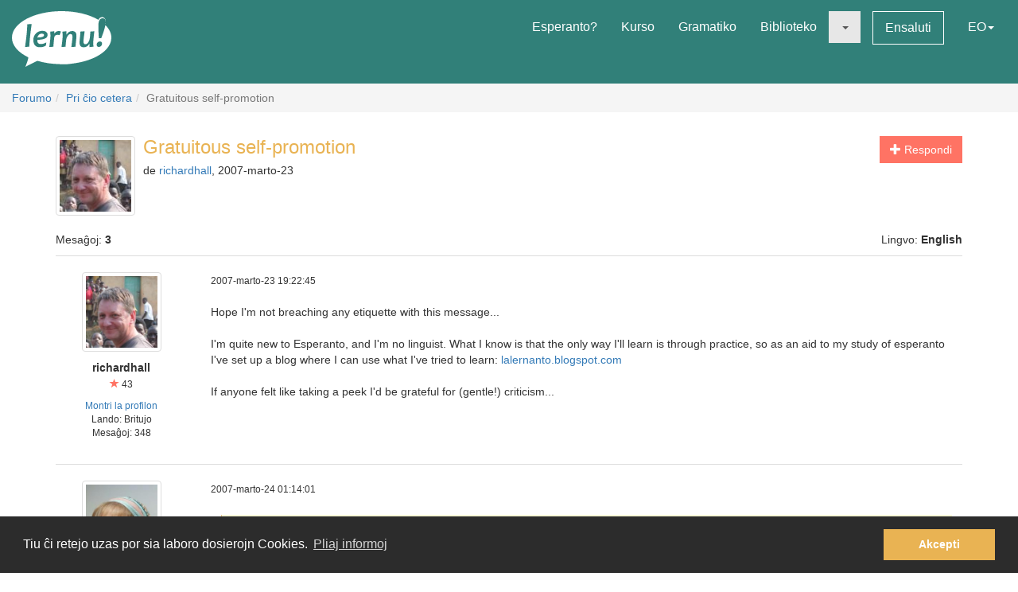

--- FILE ---
content_type: text/html; charset=utf-8
request_url: https://lernu.net/forumo/temo/570?lang=ko
body_size: 8855
content:


<!DOCTYPE html>
<html dir="ltr" lang="eo">

<head>
    <meta charset="utf-8">
    <meta name="viewport" content="width=device-width, initial-scale=1, shrink-to-fit=no">
    <meta name="language" content="eo" />
    <meta name="keywords" content="lernu esperanton, lernu, esperanto, esperanto kurso, kurso, senpaga, esperanto vortaro, esperanto tradukado, lerni lingvon">
    <meta name="description" content="Multlingva paĝaro por lernado de la internacia lingvo Esperanto">

    <meta property="og:url" content="https://lernu.net/forumo/temo/570" />
    <meta property="og:site_name" content="lernu.net - Multlingva paĝaro por lernado de la internacia lingvo Esperanto">
    <meta property="og:title" content="Gratuitous self-promotion / Pri ĉio cetera / Forumo" />
    <meta property="og:type" content="Website" />
    <meta property="og:description" content="Multlingva paĝaro por lernado de la internacia lingvo Esperanto" />
    <meta property="og:image" content="https://lernu.net/images/logos/lernu_net_logo_250px_72.png">

    <link rel="shortcut icon" href="/favicon.ico" />

    <link rel="canonical" href="https://lernu.net/forumo/temo/570" />
    <link rel="alternate" hreflang="x-default" href="https://lernu.net/forumo/temo/570?hl=eo" />
            <link rel="alternate" hreflang="ar" href="https://lernu.net/forumo/temo/570?hl=ar" />
            <link rel="alternate" hreflang="bg" href="https://lernu.net/forumo/temo/570?hl=bg" />
            <link rel="alternate" hreflang="ca" href="https://lernu.net/forumo/temo/570?hl=ca" />
            <link rel="alternate" hreflang="cs" href="https://lernu.net/forumo/temo/570?hl=cs" />
            <link rel="alternate" hreflang="da" href="https://lernu.net/forumo/temo/570?hl=da" />
            <link rel="alternate" hreflang="de" href="https://lernu.net/forumo/temo/570?hl=de" />
            <link rel="alternate" hreflang="en" href="https://lernu.net/forumo/temo/570?hl=en" />
            <link rel="alternate" hreflang="eo" href="https://lernu.net/forumo/temo/570?hl=eo" />
            <link rel="alternate" hreflang="es" href="https://lernu.net/forumo/temo/570?hl=es" />
            <link rel="alternate" hreflang="et" href="https://lernu.net/forumo/temo/570?hl=et" />
            <link rel="alternate" hreflang="fa" href="https://lernu.net/forumo/temo/570?hl=fa" />
            <link rel="alternate" hreflang="fi" href="https://lernu.net/forumo/temo/570?hl=fi" />
            <link rel="alternate" hreflang="fr" href="https://lernu.net/forumo/temo/570?hl=fr" />
            <link rel="alternate" hreflang="he" href="https://lernu.net/forumo/temo/570?hl=he" />
            <link rel="alternate" hreflang="hr" href="https://lernu.net/forumo/temo/570?hl=hr" />
            <link rel="alternate" hreflang="hu" href="https://lernu.net/forumo/temo/570?hl=hu" />
            <link rel="alternate" hreflang="id" href="https://lernu.net/forumo/temo/570?hl=id" />
            <link rel="alternate" hreflang="it" href="https://lernu.net/forumo/temo/570?hl=it" />
            <link rel="alternate" hreflang="ja" href="https://lernu.net/forumo/temo/570?hl=ja" />
            <link rel="alternate" hreflang="ka" href="https://lernu.net/forumo/temo/570?hl=ka" />
            <link rel="alternate" hreflang="ko" href="https://lernu.net/forumo/temo/570?hl=ko" />
            <link rel="alternate" hreflang="lt" href="https://lernu.net/forumo/temo/570?hl=lt" />
            <link rel="alternate" hreflang="nl" href="https://lernu.net/forumo/temo/570?hl=nl" />
            <link rel="alternate" hreflang="no" href="https://lernu.net/forumo/temo/570?hl=no" />
            <link rel="alternate" hreflang="pl" href="https://lernu.net/forumo/temo/570?hl=pl" />
            <link rel="alternate" hreflang="pt" href="https://lernu.net/forumo/temo/570?hl=pt" />
            <link rel="alternate" hreflang="rn" href="https://lernu.net/forumo/temo/570?hl=rn" />
            <link rel="alternate" hreflang="ro" href="https://lernu.net/forumo/temo/570?hl=ro" />
            <link rel="alternate" hreflang="ru" href="https://lernu.net/forumo/temo/570?hl=ru" />
            <link rel="alternate" hreflang="sk" href="https://lernu.net/forumo/temo/570?hl=sk" />
            <link rel="alternate" hreflang="sl" href="https://lernu.net/forumo/temo/570?hl=sl" />
            <link rel="alternate" hreflang="sr" href="https://lernu.net/forumo/temo/570?hl=sr" />
            <link rel="alternate" hreflang="sv" href="https://lernu.net/forumo/temo/570?hl=sv" />
            <link rel="alternate" hreflang="sw" href="https://lernu.net/forumo/temo/570?hl=sw" />
            <link rel="alternate" hreflang="uk" href="https://lernu.net/forumo/temo/570?hl=uk" />
            <link rel="alternate" hreflang="vi" href="https://lernu.net/forumo/temo/570?hl=vi" />
            <link rel="alternate" hreflang="zh-cn" href="https://lernu.net/forumo/temo/570?hl=zh-cn" />
            <link rel="alternate" hreflang="zh-tw" href="https://lernu.net/forumo/temo/570?hl=zh-tw" />
    
    <link rel="image_src" href="https://lernu.net/images/logos/lernu_net_logo_250px_72.png" />

    <link href="/assets/86c28a78/css/bootstrap.min.css" rel="stylesheet">
    <link href="/assets/42b66170/css/main.min.css" rel="stylesheet">
    
    <script>
        var SITE = {
            isAuth: false,
            i18n: {
                sourceLanguage: 'eo',
                targetLanguage: 'eo',
                orientation: 'ltr',
                strings: {
                    externalLinkConfirm: 'Vi provas malfermi la dokumenton aŭ paĝon, kiu troviĝas ekster nia paĝaro kaj ekster nia respondeco. Alklaku sube se vi ĉiukaze volas pluiri.'
                }
            },
            auth: {
                            },
            dict: {
                route: '/vortaro',
                dictionary: 'eo|eo',
                language: 'eo'
            },
            keyboard: false,
            request: {
                enableCsrfValidation: true,
                csrfTokenName: 'YII_CSRF_TOKEN',
                csrfToken: 'WnZYY0tFa3RJU3R4RlBPVWU4bDMwR2lEU35NU0xiUVIO4Lu04wAd9QH_cOTcoaVxF4e9apnlNSAzaV_vEoUDEA=='
            },
            routes: {
                notifications: '/site/notifications',
                userSummary: '/uzanto/petoj'
            },
            utils: {}
        };
    </script>

        <script defer data-domain="lernu.net" src="https://analytics.sgaus.net/js/script.file-downloads.outbound-links.pageview-props.tagged-events.js"></script>
    <link rel="stylesheet" type="text/css" href="/assets/b0467558/cookieconsent.min.css" />
<title>Gratuitous self-promotion / Pri ĉio cetera / Forumo - lernu.net</title>
</head>

<body class="origin">
    <noscript>JavaScript devas esti ŝaltita por ke vi povu uzi tiun ĉi paĝon.</noscript>

    
<div id="wrapper">
    <a class="sr-only sr-only-focusable" href="#content">Al la enhavo</a>

    <header id="header">
        <nav class="menu navbar navbar-default">
            <div class="container-fluid">
                <!-- Brand and toggle get grouped for better mobile display -->
                <div class="navbar-header">
                    <button type="button" class="navbar-toggle collapsed" data-toggle="collapse" data-target="#main_menu" aria-expanded="false">
                        <span class="sr-only">Menuo</span>
                        <span class="icon-bar"></span>
                        <span class="icon-bar"></span>
                        <span class="icon-bar"></span>
                    </button>
                    <a class="navbar-brand" href="/"><div class="logo icon svg-sprite svg"><svg xmlns="http://www.w3.org/2000/svg" id="logo_white"  viewBox="0 0 99.929 56.298"><path d="M99.93 26.805c0 11.985-14.666 22.138-34.897 25.568-9.257 1.417-9.257 1.417-16.898 1.22-8.093-.157-15.694-1.345-22.362-3.33-.463-.136-12.236 6.036-12.236 6.036s3.595-9.278 2.83-9.653C6.313 41.743 0 34.67 0 26.805 0 12 22.37 0 49.964 0 64.646 0 77.846 3.396 86.99 8.803c1.994-4.966 9.32-3.164 6.964 5.28 3.813 3.784 5.975 8.115 5.975 12.722zM15.374 13.27c0 2.945-.222 6.522-.663 10.73-.292 2.775-.613 5.46-.964 8.055-.35 2.596-.525 3.983-.525 4.168l4.193-.243c.15-2.99.49-6.982 1.02-11.98.238-2.21.518-4.46.84-6.742.325-2.284.487-3.7.487-4.25l-4.388.262zm19.005 7.704c-.948-.69-2.26-1.036-3.934-1.036-2.418 0-4.508.85-6.273 2.55-1.764 1.7-2.646 3.96-2.646 6.776 0 2.18.526 3.93 1.578 5.252 1.052 1.32 2.68 1.982 4.88 1.982 2.47 0 4.51-.56 6.12-1.684l.5-3.205c-1.975 1.11-3.826 1.667-5.55 1.667-1.32 0-2.24-.354-2.77-1.06-.53-.708-.793-1.773-.793-3.197 6.92-.13 10.377-1.804 10.377-5.02 0-1.304-.497-2.312-1.49-3.026zm-8.742 5.697c.25-1.26.783-2.228 1.604-2.902.82-.675 1.688-1.013 2.604-1.013 1.61 0 2.414.522 2.414 1.57 0 1.48-2.208 2.26-6.622 2.346zm21.19-6.553c-1.575 0-2.912.777-4.013 2.332h-.242c0-.714-.033-1.425-.1-2.14l-4.013.407c.172 1.628.258 3.012.258 4.143 0 1.966-.377 5.742-1.133 11.333l4.063-.162c.184-2.644.448-5.594.794-8.855.227-2.145 1.316-3.22 3.27-3.22.787 0 1.542.107 2.266.322l1.278-3.805c-.873-.237-1.682-.355-2.427-.355zm13.84.014c-2.47 0-4.337 1.13-5.6 3.386h-.227c0-1.22-.036-2.288-.11-3.206l-4.018.406c.173 1.628.26 3.012.26 4.143 0 1.965-.377 5.74-1.132 11.332l4.062-.162c.118-1.846.297-3.928.534-6.248.184-1.847.718-3.41 1.602-4.696.885-1.283 1.798-1.925 2.735-1.925.758 0 1.296.217 1.622.648.323.43.484 1.208.484 2.33 0 1.06-.18 2.868-.535 5.43-.357 2.565-.536 4.105-.536 4.625l4.178-.16c0-1.21.144-3.12.436-5.733.29-2.612.436-4.393.436-5.343 0-3.216-1.396-4.826-4.192-4.826zm18.1.52c0 1.156-.153 3.23-.455 6.233-.18 1.845-.714 3.408-1.6 4.686-.888 1.28-1.796 1.918-2.737 1.918-.744 0-1.268-.227-1.58-.68-.305-.453-.46-1.246-.46-2.38 0-1.057.185-2.876.55-5.454.366-2.58.553-4.13.553-4.646l-4.21.322c0 1.208-.144 3.118-.43 5.724-.286 2.607-.428 4.385-.428 5.333 0 3.216 1.39 4.824 4.175 4.824 2.472 0 4.318-1.127 5.537-3.382h.23c0 1.263.028 2.33.094 3.204l3.982-.452c-.174-1.305-.26-2.527-.26-3.66 0-1.963.378-5.934 1.132-11.913l-4.093.323zm9.658 9.99c-.928 0-1.705.312-2.324.938-.62.626-.93 1.397-.93 2.316 0 .646.185 1.19.557 1.635.372.44.908.663 1.61.663.916 0 1.688-.325 2.314-.97.625-.65.94-1.434.94-2.35.002-1.49-.723-2.234-2.168-2.234zM91.24 7.2c-2.917 0-4.374 2.548-4.374 7.642 0 3.182.167 7.35.502 12.493h2.44c3-7.926 4.498-13.357 4.498-16.29 0-2.564-1.02-3.845-3.066-3.845z"/></svg></div></a>                </div>

                <!-- Collect the nav links, forms, and other content for toggling -->
                <div class="collapse navbar-collapse" id="main_menu">
                    <ul class="nav navbar-nav navbar-right" id="yw2">
<li><a href="/esperanto">Esperanto?</a></li>
<li><a href="/kurso/nakamura">Kurso</a></li>
<li><a href="/gramatiko">Gramatiko</a></li>
<li><a href="/biblioteko">Biblioteko</a></li>
<li class="active"><a class="dropdown-toggle" data-toggle="dropdown" role="button" aria-haspopup="true" aria-expanded="false" href="#"><span class="caret"></span></a>
<ul class="dropdown-menu">
<li><a href="/instruado">Instrumaterialoj</a></li>
<li class="active"><a href="/forumo">Forumo</a></li>
</ul>
</li>
<li><a class="btn-sm btn-white" href="/ensaluti">Ensaluti</a></li>
<li><a data-toggle="modal" data-target="#language_list" aria-haspopup="true" aria-expanded="false" href="#">EO<span class="caret"></span></a></li>
</ul>                </div><!-- /.navbar-collapse -->
            </div><!-- /.container-fluid -->
        </nav>
    </header>

    <div id="content" class="content">
        
    <section id="breadcrumbs" class="breadcrumbs-section">

        <ol class="breadcrumb">
<li><a href="/forumo">Forumo</a></li><li><a href="/forumo/8">Pri ĉio cetera</a></li><li class="active">Gratuitous self-promotion</li></ol><!-- breadcrumbs -->
    </section>

<section class="section-sm">
    <div id="forum" class="container frame">
        <div class="row margin-bottom-sm">
    <div class="col-xs-4 col-xs-push-8 text-right">
                    <a class="btn btn-primary" href="/forumo/temo/570/1#addpost"><span class="glyphicon glyphicon-plus"> </span> Respondi</a>        
        
        
    </div>
    <div class="col-xs-8 col-xs-pull-4 media-list-title">
                    <img class="img-thumbnail img-left" style="max-width:100px;" src="/upload/photos/100_100/a0/a02937df3a708510146ef6183d9f05a1_1717081256.jpg" alt="" />                <h2 class="forum-title">Gratuitous self-promotion</h2>
        <p class="desc">
            de <a class="userItem ajaxLink" data-method="get" data-js="{&quot;action&quot;:&quot;modal&quot;,&quot;target&quot;:&quot;#ajaxModal&quot;}" href="/uzanto/29235/profilo">richardhall</a>, 2007-marto-23        </p>
    </div>
</div>

<div class="row">
    <div class="col-xs-6">
        <p>Mesaĝoj: <b>3</b></p>
    </div>
    <div class="col-xs-6 text-right">
        <p>Lingvo: <b>English</b></p>
    </div>
</div>

<div id="yw0" class="list-view">
<div class="items">

<div class="forum-item " id="p4958">
    <div class="row">
        <div class="hidden-xs col-sm-2 forum-item-author">
            <div class="text-center">
            <img class="img-thumbnail" style="max-width:100px;" src="/upload/photos/200_200/a0/a02937df3a708510146ef6183d9f05a1_1717081256.jpg" alt="" />        <p class="margin-top-xs">
        <b>richardhall</b><br>
        <span class="user-rating">
            <small><span class="user-rating-icon glyphicon glyphicon-star"></span> 43</small>
        </span>
    </p>

    <ul class="small list-unstyled">
                    <li><a class="userItem ajaxLink" data-method="get" data-js="{&quot;action&quot;:&quot;modal&quot;,&quot;target&quot;:&quot;#ajaxModal&quot;}" href="/uzanto/29235/profilo">Montri la profilon</a></li>
                            <li>Lando:
                Britujo</li>
                <li>
            Mesaĝoj:            348        </li>
    </ul>
</div>        </div>
        <div class="col-xs-12 col-sm-10">
            <div class="row">
                <div class="col-xs-8">
                    <p>
                        <span class="visible-xs"><b>richardhall</b> <small>(<a class="userItem ajaxLink" data-method="get" data-js="{&quot;action&quot;:&quot;modal&quot;,&quot;target&quot;:&quot;#ajaxModal&quot;}" href="/uzanto/29235/profilo">Montri la profilon</a>)</small></span>
                        <span class="small">2007-marto-23 19:22:45</span>
                    </p>
                </div>
                <div class="col-xs-4 forum-item-tools">
                                    </div>
            </div>

            <div class="forum-text bbcode">
                <p>
                                                                            <div dir="ltr">
                    Hope I'm not breaching any etiquette with this message...<br />
<br />
I'm quite new to Esperanto, and I'm no linguist. What I know is that the only way I'll learn is through practice, so as an aid to my study of esperanto I've set up a blog where I can use what I've tried to learn: <a  target="_blank" href="http://lalernanto.blogspot.com">lalernanto.blogspot.com</a><br />
<br />
If anyone felt like taking a peek I'd be grateful for (gentle!) criticism...                </div>
                        </p>
            </div>

        </div>
    </div>
</div>


<div class="forum-item " id="p4983">
    <div class="row">
        <div class="hidden-xs col-sm-2 forum-item-author">
            <div class="text-center">
            <img class="img-thumbnail" style="max-width:100px;" src="/upload/photos/200_200/67/67461f1535a7dfba89327592eb28b131_1717081265.jpg" alt="" />        <p class="margin-top-xs">
        <b>erinja</b><br>
        <span class="user-rating">
            <small><span class="user-rating-icon glyphicon glyphicon-star"></span> 94</small>
        </span>
    </p>

    <ul class="small list-unstyled">
                    <li><a class="userItem ajaxLink" data-method="get" data-js="{&quot;action&quot;:&quot;modal&quot;,&quot;target&quot;:&quot;#ajaxModal&quot;}" href="/uzanto/34/profilo">Montri la profilon</a></li>
                            <li>Lando:
                Usono</li>
                <li>
            Mesaĝoj:            5905        </li>
    </ul>
</div>        </div>
        <div class="col-xs-12 col-sm-10">
            <div class="row">
                <div class="col-xs-8">
                    <p>
                        <span class="visible-xs"><b>erinja</b> <small>(<a class="userItem ajaxLink" data-method="get" data-js="{&quot;action&quot;:&quot;modal&quot;,&quot;target&quot;:&quot;#ajaxModal&quot;}" href="/uzanto/34/profilo">Montri la profilon</a>)</small></span>
                        <span class="small">2007-marto-24 01:14:01</span>
                    </p>
                </div>
                <div class="col-xs-4 forum-item-tools">
                                    </div>
            </div>

            <div class="forum-text bbcode">
                <p>
                                                                            <div dir="ltr">
                    <blockquote><small>richardhall:</small><br />
If anyone felt like taking a peek I'd be grateful for (gentle!) criticism...</blockquote>Hey, no mentions of Esperanto resources are allowed here!<br />
<br />
Kidding!<br />
<br />
You can certainly feel free to post about your blog.  I bet lots of people would be interested in reading it.                </div>
                        </p>
            </div>

        </div>
    </div>
</div>


<div class="forum-item " id="p5006">
    <div class="row">
        <div class="hidden-xs col-sm-2 forum-item-author">
            <div class="text-center">
            <img class="img-thumbnail" style="max-width:100px;" src="/upload/photos/200_200/a0/a02937df3a708510146ef6183d9f05a1_1717081256.jpg" alt="" />        <p class="margin-top-xs">
        <b>richardhall</b><br>
        <span class="user-rating">
            <small><span class="user-rating-icon glyphicon glyphicon-star"></span> 43</small>
        </span>
    </p>

    <ul class="small list-unstyled">
                    <li><a class="userItem ajaxLink" data-method="get" data-js="{&quot;action&quot;:&quot;modal&quot;,&quot;target&quot;:&quot;#ajaxModal&quot;}" href="/uzanto/29235/profilo">Montri la profilon</a></li>
                            <li>Lando:
                Britujo</li>
                <li>
            Mesaĝoj:            348        </li>
    </ul>
</div>        </div>
        <div class="col-xs-12 col-sm-10">
            <div class="row">
                <div class="col-xs-8">
                    <p>
                        <span class="visible-xs"><b>richardhall</b> <small>(<a class="userItem ajaxLink" data-method="get" data-js="{&quot;action&quot;:&quot;modal&quot;,&quot;target&quot;:&quot;#ajaxModal&quot;}" href="/uzanto/29235/profilo">Montri la profilon</a>)</small></span>
                        <span class="small">2007-marto-24 08:22:09</span>
                    </p>
                </div>
                <div class="col-xs-4 forum-item-tools">
                                    </div>
            </div>

            <div class="forum-text bbcode">
                <p>
                                                                            <div dir="ltr">
                    Thanks. I don't claim that the blog is interesting. I don't know enough esperanto to write anything interesting!  <img src="/images/smileys/rido.gif" alt="rido.gif" />                </div>
                        </p>
            </div>

        </div>
    </div>
</div>

    </div>
<nav class='text-center content-item'></nav><div class="keys" style="display:none" title="/forumo/temo/570?lang=ko"><span>4958</span><span>4983</span><span>5006</span></div>
</div>    </div>
</section>

    </div><!-- content -->

    <footer id="footer">
    <div class="section-sm">
        <div class="container frame">
            <nav class="menu navbar navbar-default">
                <div class="container-fluid">

                    <div class="nav navbar-nav navbar-left">
                            <button class="btn btn-white" type="button" data-toggle="modal" data-target="#language_list" aria-haspopup="true" aria-expanded="false">
        Esperanto <span class="caret"></span>
    </button>
                    </div>

                    <ul class="nav navbar-nav navbar-right" id="yw3">
<li><a href="/pri_ni">Pri ni</a></li>
<li><a href="/teamo">Teamo</a></li>
<li><a href="/subteno">Subtenu nin</a></li>
<li><a href="/libro">Libro</a></li>
<li><a href="/privateco">Privateco</a></li>
<li><a href="/reguloj">Reguloj</a></li>
<li><a href="/kontaktoj">Kontaktu nin</a></li>
</ul>
                </div><!-- /.container-fluid -->
            </nav>
            <div class="social text-center">
                <ul class="list-inline">
                    <li>
                        <a href="https://facebook.com/lernu.net"><div class="icon svg-sprite svg facebook"><svg xmlns="http://www.w3.org/2000/svg" id="icon-facebook" viewBox="0 0 35 35"><path d="M35 3.646v27.708C35 33.368 33.368 35 31.354 35h-8.02V21.875h4.374l1.093-5.833h-5.467l.136-2.985c0-1.45.382-2.29 2.335-2.29h3.102l.697-5.22s-3.316-.442-5.268-.442c-4.387 0-6.926 2.925-6.926 7.428l.09 3.51h-4.376v5.832H17.5V35H3.646C1.632 35 0 33.368 0 31.354V3.646C0 1.632 1.632 0 3.646 0h27.708C33.368 0 35 1.632 35 3.646"/></svg></div></a>                    </li>
                    <li>
                        <a href="https://twitter.com/lernu_net"><div class="icon svg-sprite svg twitter"><svg xmlns="http://www.w3.org/2000/svg" id="icon-twitter" viewBox="0 0 35 35.001"><path d="M31.354 0H3.646C1.64 0 0 1.64 0 3.646v27.708C0 33.36 1.64 35 3.646 35h27.71C33.36 35 35 33.36 35 31.355V3.646C35 1.64 33.36 0 31.355 0m-3.437 12.99c.01.225.016.452.016.68 0 6.91-5.26 14.874-14.876 14.874-2.954 0-5.7-.863-8.014-2.35.41.048.825.074 1.248.074 2.45 0 4.704-.836 6.493-2.237-2.288-.04-4.218-1.553-4.884-3.63.32.063.646.09.983.09.477 0 .938-.063 1.377-.18-2.392-.48-4.194-2.593-4.194-5.128v-.064c.705.39 1.51.628 2.368.65-1.402-.935-2.326-2.536-2.326-4.348 0-.958.258-1.858.708-2.63 2.578 3.164 6.43 5.246 10.777 5.464-.09-.384-.136-.782-.136-1.193 0-2.883 2.342-5.224 5.23-5.224 1.503 0 2.86.633 3.814 1.65 1.192-.234 2.312-.67 3.32-1.27-.39 1.223-1.22 2.247-2.298 2.893 1.06-.124 2.064-.406 3.003-.823-.702 1.045-1.587 1.966-2.608 2.704"/></svg></div></a>                    </li>
                                    </ul>
            </div>
            <p class="text-center" dir="ltr">
                <small>© 2002-2026 lernu.net | <a class="white" href="/impressum">Impressum</a></small>
            </p>
        </div>
    </div>
</footer>

    <a class="sr-only sr-only-focusable" href="#header">Reen al la supro</a>    </div><!-- wrapper -->

    <div id="language_list" class="modal fade bs-example-modal-lg" tabindex="-1" role="dialog">
    <div class="modal-dialog modal-lg">
        <div class="modal-content">
            <div class="modal-header">
                <button type="button" class="close" data-dismiss="modal" aria-label="Fermi"><span aria-hidden="true">&times;</span></button>
                <h4 class="modal-title" id="myModalLabel">Elektu vian lingvon</h4>
            </div>
            <div class="modal-body">
                <div class="row">
                                            <div class="col-xs-6 col-md-3">
                            <ul class="nav list-unstyled">
                                                                    <li class="tr-out">
                                                                                    <a href="/forumo/temo/570?hl=ar">ar - <span dir="rtl">العربية</span> <small>37%</small></a>                                                                            </li>
                                                                    <li class="tr-pr">
                                                                                    <a href="/forumo/temo/570?hl=bg">bg - Български <small>80%</small></a>                                                                            </li>
                                                                    <li class="tr-up">
                                                                                    <a href="/forumo/temo/570?hl=ca">ca - Català <small>90%</small></a>                                                                            </li>
                                                                    <li class="tr-pr">
                                                                                    <a href="/forumo/temo/570?hl=cs">cs - Česky <small>77%</small></a>                                                                            </li>
                                                                    <li class="tr-pr">
                                                                                    <a href="/forumo/temo/570?hl=da">da - Dansk <small>77%</small></a>                                                                            </li>
                                                                    <li class="tr-up">
                                                                                    <a href="/forumo/temo/570?hl=de">de - Deutsch <small>100%</small></a>                                                                            </li>
                                                                    <li class="tr-up">
                                                                                    <a href="/forumo/temo/570?hl=en">en - English <small>100%</small></a>                                                                            </li>
                                                                    <li class="tr-up">
                                                                                    <a href="/forumo/temo/570?hl=eo">eo - Esperanto <small>100%</small></a>                                                                            </li>
                                                                    <li class="tr-pr">
                                                                                    <a href="/forumo/temo/570?hl=es">es - Español <small>88%</small></a>                                                                            </li>
                                                                    <li class="tr-up">
                                                                                    <a href="/forumo/temo/570?hl=et">et - Eesti <small>98%</small></a>                                                                            </li>
                                                            </ul>
                        </div>
                                            <div class="col-xs-6 col-md-3">
                            <ul class="nav list-unstyled">
                                                                    <li class="tr-up">
                                                                                    <a href="/forumo/temo/570?hl=fa">fa - <span dir="rtl">فارسی</span> <small>93%</small></a>                                                                            </li>
                                                                    <li class="tr-up">
                                                                                    <a href="/forumo/temo/570?hl=fi">fi - Suomi <small>93%</small></a>                                                                            </li>
                                                                    <li class="tr-up">
                                                                                    <a href="/forumo/temo/570?hl=fr">fr - Français <small>99%</small></a>                                                                            </li>
                                                                    <li class="tr-pr">
                                                                                    <a href="/forumo/temo/570?hl=he">he - <span dir="rtl">עברית</span> <small>80%</small></a>                                                                            </li>
                                                                    <li class="tr-pr">
                                                                                    <a href="/forumo/temo/570?hl=hr">hr - Hrvatski <small>81%</small></a>                                                                            </li>
                                                                    <li class="tr-up">
                                                                                    <a href="/forumo/temo/570?hl=hu">hu - Magyar <small>91%</small></a>                                                                            </li>
                                                                    <li class="tr-pr">
                                                                                    <a href="/forumo/temo/570?hl=id">id - Bahasa Indonesia <small>59%</small></a>                                                                            </li>
                                                                    <li class="tr-pr">
                                                                                    <a href="/forumo/temo/570?hl=it">it - Italiano <small>89%</small></a>                                                                            </li>
                                                                    <li class="tr-pr">
                                                                                    <a href="/forumo/temo/570?hl=ja">ja - 日本語 <small>81%</small></a>                                                                            </li>
                                                                    <li class="tr-pr">
                                                                                    <a href="/forumo/temo/570?hl=ka">ka - ქართული <small>80%</small></a>                                                                            </li>
                                                            </ul>
                        </div>
                                            <div class="col-xs-6 col-md-3">
                            <ul class="nav list-unstyled">
                                                                    <li class="tr-up">
                                                                                    <a href="/forumo/temo/570?hl=ko">ko - 한국어 <small>100%</small></a>                                                                            </li>
                                                                    <li class="tr-out">
                                                                                    <a href="/forumo/temo/570?hl=lt">lt - Lietuvių <small>43%</small></a>                                                                            </li>
                                                                    <li class="tr-up">
                                                                                    <a href="/forumo/temo/570?hl=nl">nl - Nederlands <small>100%</small></a>                                                                            </li>
                                                                    <li class="tr-pr">
                                                                                    <a href="/forumo/temo/570?hl=no">no - Norsk bokmål <small>80%</small></a>                                                                            </li>
                                                                    <li class="tr-pr">
                                                                                    <a href="/forumo/temo/570?hl=pl">pl - Polski <small>61%</small></a>                                                                            </li>
                                                                    <li class="tr-up">
                                                                                    <a href="/forumo/temo/570?hl=pt">pt - Português <small>94%</small></a>                                                                            </li>
                                                                    <li class="tr-pr">
                                                                                    <a href="/forumo/temo/570?hl=rn">rn - Kirundi <small>80%</small></a>                                                                            </li>
                                                                    <li class="tr-up">
                                                                                    <a href="/forumo/temo/570?hl=ro">ro - Română <small>99%</small></a>                                                                            </li>
                                                                    <li class="tr-up">
                                                                                    <a href="/forumo/temo/570?hl=ru">ru - Русский <small>99%</small></a>                                                                            </li>
                                                            </ul>
                        </div>
                                            <div class="col-xs-6 col-md-3">
                            <ul class="nav list-unstyled">
                                                                    <li class="tr-up">
                                                                                    <a href="/forumo/temo/570?hl=sk">sk - Slovenčina <small>99%</small></a>                                                                            </li>
                                                                    <li class="tr-up">
                                                                                    <a href="/forumo/temo/570?hl=sl">sl - Slovenščina <small>99%</small></a>                                                                            </li>
                                                                    <li class="tr-pr">
                                                                                    <a href="/forumo/temo/570?hl=sr">sr - Српски / srpski <small>80%</small></a>                                                                            </li>
                                                                    <li class="tr-pr">
                                                                                    <a href="/forumo/temo/570?hl=sv">sv - Svenska <small>77%</small></a>                                                                            </li>
                                                                    <li class="tr-pr">
                                                                                    <a href="/forumo/temo/570?hl=sw">sw - Kiswahili <small>80%</small></a>                                                                            </li>
                                                                    <li class="tr-up">
                                                                                    <a href="/forumo/temo/570?hl=uk">uk - Українська <small>99%</small></a>                                                                            </li>
                                                                    <li class="tr-out">
                                                                                    <a href="/forumo/temo/570?hl=vi">vi - Tiếng Việt <small>33%</small></a>                                                                            </li>
                                                                    <li class="tr-pr">
                                                                                    <a href="/forumo/temo/570?hl=zh-cn">zh-cn - 简体中文 <small>87%</small></a>                                                                            </li>
                                                                    <li class="tr-pr">
                                                                                    <a href="/forumo/temo/570?hl=zh-tw">zh-tw - 正體中文 <small>80%</small></a>                                                                            </li>
                                                            </ul>
                        </div>
                                    </div>

            </div>
            <div class="modal-footer">
                <p class="">Helpu nin traduki la paĝaron! <a class="btn-sm btn-primary text-nowrap" href="/kunlaboro">Pli da informoj</a>                    <!--                    -->                </p>
            </div>
        </div>
    </div>
</div>
    
    
    <div class="modal fade" id="ajaxModal" tabindex="-1" role="dialog" aria-hidden="true">
        <div class="modal-dialog" role="document">
            <div class="modal-content">
                <button type="button" class="close" data-dismiss="modal" aria-label="Close"><span aria-hidden="true">&times;</span></button>
                <div class="modal-body">
                    ...
                </div>
            </div>
        </div>
    </div>
    <script type="text/javascript" src="/assets/88af324f/jquery-2.2.4.min.js"></script>
    <script type="text/javascript" src="/assets/88af324f/popper-1.16.0.min.js"></script>
    <script type="text/javascript" src="/assets/88af324f/jquery-ui-1.11.4.min.js"></script>
    <script type="text/javascript" src="/assets/193ede11/jquery.ui.touch-punch.min.js"></script>
    <script type="text/javascript" src="/assets/86c28a78/js/bootstrap.min.js"></script>
    <script type="text/javascript" src="/assets/9047578f/jquery.jplayer.min.js"></script>
    <script type="text/javascript" src="/assets/42b66170/js/main.min.js"></script>
    <script type="text/javascript" src="/assets/d1ea997b/listview/jquery.yiilistview.js"></script>
<script type="text/javascript" src="/assets/b0467558/cookieconsent.min.js"></script>
<script type="text/javascript">
/*<![CDATA[*/
jQuery('#yw0').yiiListView({'ajaxUpdate':[],'ajaxVar':'ajax','pagerClass':'pagination','loadingClass':'list\x2Dview\x2Dloading','sorterClass':'sorter','enableHistory':false});

				                window.cookieconsent.initialise({
				                    "palette": {
				                        "popup": {
				                            "background": "#2c2c2c",
				                            "text": "#ffffff"
				                        },
				                        "button": {
				                            "background": "#e9b353",
				                            "text": "#ffff"
				                        }
				                    },
				                    "content": {
				                        "message": "Tiu ĉi retejo uzas por sia laboro dosierojn Cookies.",
				                        "dismiss": "Akcepti",
				                        "link": "Pliaj informoj",
				                        "href": "https://lernu.net/privateco"
				                    }
				                })
				        
/*]]>*/
</script>
</body>

</html>
